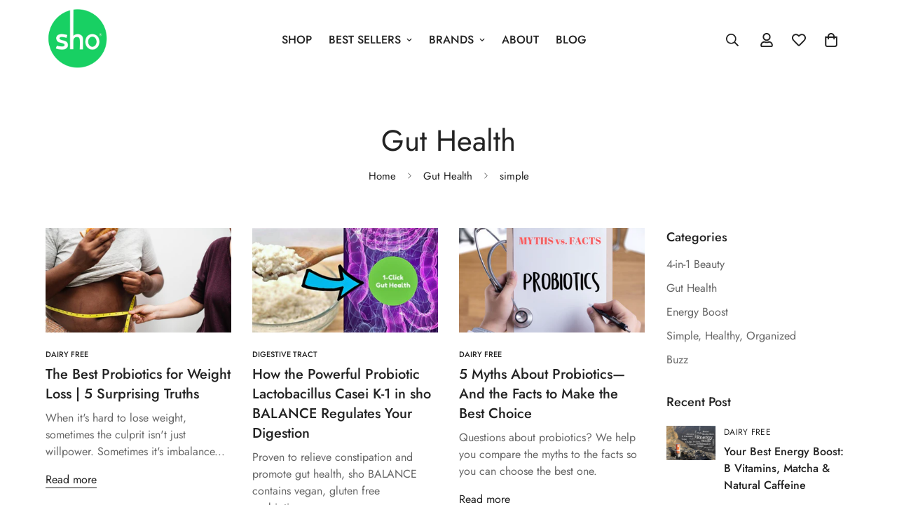

--- FILE ---
content_type: text/css
request_url: https://www.shonutrition.com/cdn/shop/t/30/assets/custom.css?v=143599015633035654501722843222
body_size: -598
content:
.m-collection-page-header__inner{padding:60px!important;height:55vh}.m-collection-page-header .m-breadcrumb{margin-bottom:0!important}.shopify-installments,.all_Products,p#shopify-installments{display:none!important}
/*# sourceMappingURL=/cdn/shop/t/30/assets/custom.css.map?v=143599015633035654501722843222 */


--- FILE ---
content_type: text/javascript; charset=utf-8
request_url: https://tags.akohub.com/widget.js?id=6286db50291dc7c33c8db7bc8fd749378b5155e9ed5b87dbf267e0697d6369fe&ts=1715680572087&shop=shonutrition-llc.myshopify.com
body_size: 986
content:
!function(){function e(){var c=window.XMLHttpRequest?new XMLHttpRequest:new ActiveXObject("Microsoft.XMLHTTP");c.onreadystatechange=function(){if(4==c.readyState&&200==c.status){var t=JSON.parse(c.responseText),e=[];if("object"==typeof t&&void 0!==t.items){for(var o=0;o<t.items.length;o++)e.push(t.items[o].product_id.toString());(e=function(t){var e=[],o=[],c=/am_shpf_cart_products=((\w+,?)*)/.exec(document.cookie);Array.isArray(c)&&void 0!==c[1]&&(e=c[1].split(","));for(var n,i=0;i<t.length;i++)-1==e.indexOf(t[i])&&o.push(t[i]);return 0<t.length?(n=new Date,(c=new Date(n)).setDate(n.getDate()+30),document.cookie="am_shpf_cart_products="+t.join(",")+";path=/;expires="+c):document.cookie="am_shpf_cart_products=;path=/;expires=Thu, 01 Jan 1970 00:00:01 GMT;",o}(e)).length&&fbq("trackSingleCustom","166694740470366","AMAddToCart",{content_ids:e,content_type:"product",product_catalog_id:"782600995502931"})}}},c.open("GET","/cart.js",!0),c.send()}function o(){if(function(t){var e=[],o=/am_shpf_checkout_tokens=((\w+,?)*)/.exec(document.cookie);if(-1!=(e=Array.isArray(o)&&void 0!==o[1]?o[1].split(","):e).indexOf(t))return!1;e.push(t);o=new Date,t=new Date(o);return t.setDate(o.getDate()+30),document.cookie="am_shpf_checkout_tokens="+e.join(",")+";path=/;expires="+t,!0}(Shopify.checkout.token)){for(var t=[],e=0;e<Shopify.checkout.line_items.length;e++)t.push(Shopify.checkout.line_items[e].product_id);fbq("trackSingleCustom","166694740470366","AMPurchase",{content_ids:t,content_type:"product",product_catalog_id:"782600995502931",value:Shopify.checkout.total_price,currency:Shopify.checkout.currency,num_items:Shopify.checkout.line_items.length})}}var t,c,n,i,r;t=function(){var t;__st&&("product"==__st.rtyp||"product"==__st.p?fbq("trackSingleCustom","166694740470366","AMViewContent",{content_ids:__st.rid,content_type:"product",product_catalog_id:"782600995502931"}):"collection"==__st.rtyp||"collection"==__st.p?fbq("trackSingleCustom","166694740470366","AMViewCollection",{content_ids:__st.rid,content_type:"product"}):!__st.s||(t=/products-(\d*)/.exec(__st.s))&&1<t.length&&fbq("trackSingleCustom","166694740470366","AMViewContent",{content_ids:t[1],content_type:"product",product_catalog_id:"782600995502931"})),(Shopify&&Shopify.checkout&&Shopify.Checkout&&"thank_you"===Shopify.Checkout.page?o:e)()},"undefined"==typeof fbq&&(i=window,c=document,r="script",i.fbq||(n=i.fbq=function(){n.callMethod?n.callMethod.apply(n,arguments):n.queue.push(arguments)},i._fbq||(i._fbq=n),(n.push=n).loaded=!0,n.version="2.0",n.queue=[],(i=c.createElement(r)).async=!0,i.src="//connect.facebook.net/en_US/fbevents.js",(r=c.getElementsByTagName(r)[0]).parentNode.insertBefore(i,r)),fbq("init","166694740470366"),fbq("track","PageView")),t()}();